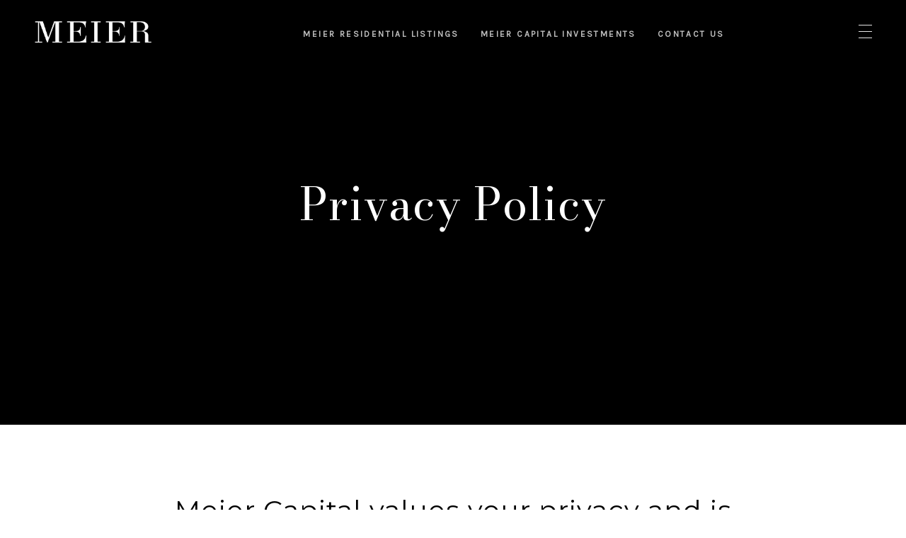

--- FILE ---
content_type: text/html
request_url: https://meierrealestate.com/modals.html
body_size: 11343
content:
    <style>
        #modal-0c053243-a18b-4f7a-886e-a3b19c70eb06 .lp-disclaimer:after{content:"This website is for informational purposes only and is not intended to solicit or offer securities, investments, or services to the public. The information provided here is solely for individuals with whom we have a pre-existing relationship. Nothing on this website constitutes an offer to sell or a solicitation of an offer to buy any securities. Any potential investment opportunities will only be discussed in compliance with applicable securities laws and regulations, and only with qualified individuals who meet specific requirements. Investing in real estate involves risk, and past performance is not indicative of future results. Any information provided is general in nature and does not constitute financial, legal, or tax advice. Please consult with your professional advisors before making any investment decisions.";display:block;margin-top:30px;}#modal-0c053243-a18b-4f7a-886e-a3b19c70eb06.modal.is-background-color-light>button.close{padding:5px;}#modal-0c053243-a18b-4f7a-886e-a3b19c70eb06.modal.is-background-color-light>button.close:before{content:'';width:100%;display:block;padding-bottom:100%;-webkit-clip-path:polygon(8% 0, 50% 42%, 92% 0, 100% 8%, 58% 50%, 100% 92%, 92% 100%, 50% 58%, 8% 100%, 0 92%, 42% 50%, 0 8%);clip-path:polygon(8% 0, 50% 42%, 92% 0, 100% 8%, 58% 50%, 100% 92%, 92% 100%, 50% 58%, 8% 100%, 0 92%, 42% 50%, 0 8%);background-color:#000;-webkit-transition:all .3s ease;transition:all .3s ease;}#modal-0c053243-a18b-4f7a-886e-a3b19c70eb06.modal.is-background-color-light>button.close:hover:before{-webkit-transform:scale(1.2);-moz-transform:scale(1.2);-ms-transform:scale(1.2);transform:scale(1.2);}#modal-0c053243-a18b-4f7a-886e-a3b19c70eb06.modal.is-background-color-light>button.close>img,#modal-0c053243-a18b-4f7a-886e-a3b19c70eb06.modal.is-background-color-light>button.close .lp-close-icon{display:none;}#modal-0c053243-a18b-4f7a-886e-a3b19c70eb06 .elem-row{display:-webkit-box;display:-webkit-flex;display:-ms-flexbox;display:flex;-webkit-box-flex-wrap:wrap;-webkit-flex-wrap:wrap;-ms-flex-wrap:wrap;flex-wrap:wrap;margin-left:-16px;margin-right:-16px;-webkit-box-flex-wrap:nowrap;-webkit-flex-wrap:nowrap;-ms-flex-wrap:nowrap;flex-wrap:nowrap;}@media (max-width: 767px){#modal-0c053243-a18b-4f7a-886e-a3b19c70eb06 .elem-row{-webkit-box-flex-wrap:wrap;-webkit-flex-wrap:wrap;-ms-flex-wrap:wrap;flex-wrap:wrap;}}#modal-0c053243-a18b-4f7a-886e-a3b19c70eb06 .elem-col{min-height:1px;padding-left:16px;padding-right:16px;}@media (max-width: 767px){#modal-0c053243-a18b-4f7a-886e-a3b19c70eb06 .elem-col{-webkit-flex-basis:100%;-ms-flex-preferred-size:100%;flex-basis:100%;max-width:unset;}}#modal-0c053243-a18b-4f7a-886e-a3b19c70eb06 .form-row{display:-webkit-box;display:-webkit-flex;display:-ms-flexbox;display:flex;-webkit-box-flex-wrap:wrap;-webkit-flex-wrap:wrap;-ms-flex-wrap:wrap;flex-wrap:wrap;-webkit-align-items:flex-start;-webkit-box-align:flex-start;-ms-flex-align:flex-start;align-items:flex-start;margin-left:-16px;margin-right:-16px;}#modal-0c053243-a18b-4f7a-886e-a3b19c70eb06 .form-col{padding-left:16px;padding-right:16px;-webkit-flex:1 1 400px;-ms-flex:1 1 400px;flex:1 1 400px;}#modal-0c053243-a18b-4f7a-886e-a3b19c70eb06 .form-col:last-child .custom-form__group{margin-bottom:20px;}@media (min-width: 768px){#modal-0c053243-a18b-4f7a-886e-a3b19c70eb06 .form-col:last-child .custom-form__group{margin-bottom:30px;}}#modal-0c053243-a18b-4f7a-886e-a3b19c70eb06 .lp-label{text-transform:none;}#modal-0c053243-a18b-4f7a-886e-a3b19c70eb06 .lp-label.field-required:after{content:' *';}#modal-0c053243-a18b-4f7a-886e-a3b19c70eb06 .custom-form{padding-top:80px;padding-bottom:80px;}@media (max-width: 767px){#modal-0c053243-a18b-4f7a-886e-a3b19c70eb06 .custom-form{padding-top:50px;padding-bottom:50px;}}#modal-0c053243-a18b-4f7a-886e-a3b19c70eb06 .custom-form__img-col{margin-bottom:30px;}@media (min-width: 768px){#modal-0c053243-a18b-4f7a-886e-a3b19c70eb06 .custom-form__img-col{margin-bottom:0;-webkit-flex:0 0 50%;-ms-flex:0 0 50%;flex:0 0 50%;max-width:50%;}}@media (min-width: 768px){#modal-0c053243-a18b-4f7a-886e-a3b19c70eb06 .custom-form__form-col{-webkit-flex:1 1 auto;-ms-flex:1 1 auto;flex:1 1 auto;}}@media (min-width: 992px){#modal-0c053243-a18b-4f7a-886e-a3b19c70eb06 .custom-form__form-col{-webkit-flex:1 1 auto;-ms-flex:1 1 auto;flex:1 1 auto;}}#modal-0c053243-a18b-4f7a-886e-a3b19c70eb06 .custom-form__header{max-width:600px;margin-left:auto;margin-right:auto;margin-bottom:50px;text-align:center;}@media (max-width: 767px){#modal-0c053243-a18b-4f7a-886e-a3b19c70eb06 .custom-form__header{margin-bottom:30px;}}#modal-0c053243-a18b-4f7a-886e-a3b19c70eb06 .custom-form__heading{margin-bottom:24px;}@media (max-width: 767px){#modal-0c053243-a18b-4f7a-886e-a3b19c70eb06 .custom-form__heading{margin-bottom:13px;}}#modal-0c053243-a18b-4f7a-886e-a3b19c70eb06 .custom-form__description{margin-bottom:0;}#modal-0c053243-a18b-4f7a-886e-a3b19c70eb06 .custom-form__img-block{width:100%;height:430px;background:currentColor center/cover no-repeat;}#modal-0c053243-a18b-4f7a-886e-a3b19c70eb06 .custom-form__img-block img{height:100%;width:100%;object-fit:cover;}#modal-0c053243-a18b-4f7a-886e-a3b19c70eb06 .custom-form__download-form{width:100%;margin-bottom:0;}@media (min-width: 992px){#modal-0c053243-a18b-4f7a-886e-a3b19c70eb06 .custom-form__download-form{height:100%;display:-webkit-box;display:-webkit-flex;display:-ms-flexbox;display:flex;-webkit-flex-direction:column;-ms-flex-direction:column;flex-direction:column;-webkit-box-pack:start;-ms-flex-pack:start;-webkit-justify-content:flex-start;justify-content:flex-start;}}@media (min-width: 768px){#modal-0c053243-a18b-4f7a-886e-a3b19c70eb06 .custom-form__footer{display:-webkit-box;display:-webkit-flex;display:-ms-flexbox;display:flex;-webkit-align-items:center;-webkit-box-align:center;-ms-flex-align:center;align-items:center;}}#modal-0c053243-a18b-4f7a-886e-a3b19c70eb06 .custom-form__container{max-width:1160px;margin-left:auto;margin-right:auto;}#modal-0c053243-a18b-4f7a-886e-a3b19c70eb06 .form-field-descr{opacity:0.5;margin-top:8px;font-size:82%;}#modal-0c053243-a18b-4f7a-886e-a3b19c70eb06 .lp-btn-icons{width:0;-webkit-transition:width .3s ease;transition:width .3s ease;display:inline-block;float:left;line-height:inherit;overflow:visible;position:relative;}#modal-0c053243-a18b-4f7a-886e-a3b19c70eb06 .lp-btn-icons:before{content:'';display:inline-block;width:0px;height:1em;vertical-align:middle;}#modal-0c053243-a18b-4f7a-886e-a3b19c70eb06 .lp-btn-icons .lp-btn-icon-loading{position:absolute;display:block;width:0;height:17px;opacity:0;top:50%;left:0;-webkit-transform:translateY(-50%);-moz-transform:translateY(-50%);-ms-transform:translateY(-50%);transform:translateY(-50%);-webkit-transition:width .3s ease,opacity .3s ease;transition:width .3s ease,opacity .3s ease;overflow:hidden;}#modal-0c053243-a18b-4f7a-886e-a3b19c70eb06 .lp-btn-icons .lp-btn-icon-loading:before{content:none;display:block;background-color:currentColor;width:17px;height:17px;-webkit-clip-path:path('M8.5 0A 8.5 8.5 0 1 1 1.89 3.15L 4.23 5.04A 5.5 5.5 0 1 0 8.5 3Z');clip-path:path('M8.5 0A 8.5 8.5 0 1 1 1.89 3.15L 4.23 5.04A 5.5 5.5 0 1 0 8.5 3Z');-webkit-animation:i-spin 2s linear infinite;animation:i-spin 2s linear infinite;}#modal-0c053243-a18b-4f7a-886e-a3b19c70eb06 .lp-btn-icons .lp-btn-icon-success{position:absolute;display:block;width:0;height:17px;opacity:0;top:50%;left:0;-webkit-transform:translateY(-50%) scale(1.02);-moz-transform:translateY(-50%) scale(1.02);-ms-transform:translateY(-50%) scale(1.02);transform:translateY(-50%) scale(1.02);-webkit-transition:width .3s ease,opacity .3s ease;transition:width .3s ease,opacity .3s ease;background-color:currentColor;-webkit-clip-path:path('M0 8.5 A 8.5 8.5 0 0 1 17 8.5 A 8.5 8.5 0 0 1 0 8.5 H 1.2 A 7.3 7.3 0 1 0 15.8 8.5 A 7.3 7.3 0 1 0 1.2 8.5 H0 m5.201-.344L7.4 10.35l4.436-4.45c.311-.202.58-.191.807.033.227.225.25.488.072.788L7.85 11.59c-.14.141-.291.212-.451.212-.16 0-.31-.061-.45-.183L4.338 8.99c-.192-.311-.172-.58.06-.806.231-.226.5-.235.803-.027');clip-path:path('M0 8.5 A 8.5 8.5 0 0 1 17 8.5 A 8.5 8.5 0 0 1 0 8.5 H 1.2 A 7.3 7.3 0 1 0 15.8 8.5 A 7.3 7.3 0 1 0 1.2 8.5 H0 m5.201-.344L7.4 10.35l4.436-4.45c.311-.202.58-.191.807.033.227.225.25.488.072.788L7.85 11.59c-.14.141-.291.212-.451.212-.16 0-.31-.061-.45-.183L4.338 8.99c-.192-.311-.172-.58.06-.806.231-.226.5-.235.803-.027');}#modal-0c053243-a18b-4f7a-886e-a3b19c70eb06 .loading input,#modal-0c053243-a18b-4f7a-886e-a3b19c70eb06 .success input,#modal-0c053243-a18b-4f7a-886e-a3b19c70eb06 .loading select,#modal-0c053243-a18b-4f7a-886e-a3b19c70eb06 .success select,#modal-0c053243-a18b-4f7a-886e-a3b19c70eb06 .loading button,#modal-0c053243-a18b-4f7a-886e-a3b19c70eb06 .success button{pointer-events:none;}#modal-0c053243-a18b-4f7a-886e-a3b19c70eb06 .loading .lp-btn-icons,#modal-0c053243-a18b-4f7a-886e-a3b19c70eb06 .success .lp-btn-icons{width:27px;}#modal-0c053243-a18b-4f7a-886e-a3b19c70eb06 .loading .lp-btn-icons .lp-btn-icon-loading,#modal-0c053243-a18b-4f7a-886e-a3b19c70eb06 .success .lp-btn-icons .lp-btn-icon-loading{width:17px;}#modal-0c053243-a18b-4f7a-886e-a3b19c70eb06 .loading .lp-btn-icons .lp-btn-icon-success,#modal-0c053243-a18b-4f7a-886e-a3b19c70eb06 .success .lp-btn-icons .lp-btn-icon-success{width:17px;}#modal-0c053243-a18b-4f7a-886e-a3b19c70eb06 .loading .lp-btn-icons .lp-btn-icon-loading{opacity:1;}#modal-0c053243-a18b-4f7a-886e-a3b19c70eb06 .loading .lp-btn-icons .lp-btn-icon-loading:before{content:'';}#modal-0c053243-a18b-4f7a-886e-a3b19c70eb06 .success .lp-btn-icons .lp-btn-icon-success{opacity:1;}#modal-0c053243-a18b-4f7a-886e-a3b19c70eb06 .js-backup-email{display:none;}#modal-0c053243-a18b-4f7a-886e-a3b19c70eb06 .lp-h-pot{height:0;overflow:hidden;visibility:hidden;position:absolute;}#modal-0c053243-a18b-4f7a-886e-a3b19c70eb06 .visually-hidden{position:absolute;overflow:hidden;clip:rect(0 0 0 0);width:1px;height:1px;margin:-1px;padding:0;border:0;}#modal-0c053243-a18b-4f7a-886e-a3b19c70eb06 .uf-cus-sel-content{max-height:210px;overflow-y:auto;}#modal-0c053243-a18b-4f7a-886e-a3b19c70eb06 .lp-input-group .uf-cus-sel-toggle{width:100%;}#modal-0c053243-a18b-4f7a-886e-a3b19c70eb06 .uf-cus-sel{position:relative;width:100%;--optionHoverColor:hsl(var(--bgColor_H), calc(var(--bgColor_S) + 6% * var(--bgColor_darkenDir)), calc(var(--bgColor_L) + 14% * var(--bgColor_darkenDir)));}#modal-0c053243-a18b-4f7a-886e-a3b19c70eb06 .uf-cus-sel-toggle{position:relative;display:block;width:100%;font-family:inherit;text-align:left;text-transform:none;cursor:pointer;white-space:nowrap;overflow:hidden;text-overflow:ellipsis;-webkit-transition:all .25s;transition:all .25s;}#modal-0c053243-a18b-4f7a-886e-a3b19c70eb06 .uf-cus-sel-toggle.is-placeholder{color:#999;}#modal-0c053243-a18b-4f7a-886e-a3b19c70eb06 .uf-cus-sel-toggle:after{box-sizing:border-box;content:"";position:absolute;right:20px;top:50%;margin-top:0;height:10px;width:10px;border-top:2px solid currentColor;border-left:2px solid currentColor;-webkit-transform:rotateZ(-135deg) translateY(10px);-moz-transform:rotateZ(-135deg) translateY(10px);-ms-transform:rotateZ(-135deg) translateY(10px);transform:rotateZ(-135deg) translateY(10px);-webkit-transition:all .2s;transition:all .2s;}@media (min-width: 992px){#modal-0c053243-a18b-4f7a-886e-a3b19c70eb06 .uf-cus-sel-toggle:after{right:25px;}}.uf-cus-sel.open #modal-0c053243-a18b-4f7a-886e-a3b19c70eb06 .uf-cus-sel-toggle:after{-webkit-transform:rotate(45deg);-moz-transform:rotate(45deg);-ms-transform:rotate(45deg);transform:rotate(45deg);}#modal-0c053243-a18b-4f7a-886e-a3b19c70eb06 .uf-cus-sel-menu{display:none;position:absolute;width:calc(100% + var(--uf-border-left, 0px) + var(--uf-border-right, 0px));top:100%;left:calc(0px - var(--uf-border-left, 0px));z-index:1;}@media (max-width: 768px){#modal-0c053243-a18b-4f7a-886e-a3b19c70eb06 .uf-cus-sel-menu{position:relative;top:auto;}}#modal-0c053243-a18b-4f7a-886e-a3b19c70eb06 .uf-cus-sel-content{width:100%;background-color:var(--bgColor, #000);border:1px solid #979797;border-top:none;}#modal-0c053243-a18b-4f7a-886e-a3b19c70eb06 .uf-cus-sel-item{display:block;width:100%;padding:11px 24px;border:solid 1px transparent;background:transparent;border-radius:0;color:inherit;font-family:inherit;font-size:inherit;line-height:24px;text-align:left;text-transform:none;-webkit-transition:all .25s;transition:all .25s;white-space:nowrap;overflow:hidden;text-overflow:ellipsis;cursor:pointer;}#modal-0c053243-a18b-4f7a-886e-a3b19c70eb06 .uf-cus-sel-item:focus,#modal-0c053243-a18b-4f7a-886e-a3b19c70eb06 .uf-cus-sel-item:hover{background-color:var(--optionHoverColor, #262222);}#modal-0c053243-a18b-4f7a-886e-a3b19c70eb06 .uf-cus-sel-item.is-selected{font-weight:700;}#modal-0c053243-a18b-4f7a-886e-a3b19c70eb06 .uf-cus-sel-item.is-disabled,#modal-0c053243-a18b-4f7a-886e-a3b19c70eb06 .uf-cus-sel-item:disabled{display:none;}#modal-0c053243-a18b-4f7a-886e-a3b19c70eb06 .lp-text--subtitle{margin-left:auto;margin-right:auto;}#modal-0c053243-a18b-4f7a-886e-a3b19c70eb06 .lp-input::-webkit-input-placeholder{text-transform:none;}#modal-0c053243-a18b-4f7a-886e-a3b19c70eb06 .lp-input::-moz-placeholder{text-transform:none;}#modal-0c053243-a18b-4f7a-886e-a3b19c70eb06 .lp-input:-ms-input-placeholder{text-transform:none;}#modal-0c053243-a18b-4f7a-886e-a3b19c70eb06 .lp-input::placeholder{text-transform:none;}#modal-c783d74b-fb4c-4c6b-bfaf-2a06a4bb9636 .lp-disclaimer:after{content:"This website is for informational purposes only and is not intended to solicit or offer securities, investments, or services to the public. The information provided here is solely for individuals with whom we have a pre-existing relationship. Nothing on this website constitutes an offer to sell or a solicitation of an offer to buy any securities. Any potential investment opportunities will only be discussed in compliance with applicable securities laws and regulations, and only with qualified individuals who meet specific requirements. Investing in real estate involves risk, and past performance is not indicative of future results. Any information provided is general in nature and does not constitute financial, legal, or tax advice. Please consult with your professional advisors before making any investment decisions.";display:block;margin-top:30px;}#modal-c783d74b-fb4c-4c6b-bfaf-2a06a4bb9636.modal.is-background-color-light>button.close{padding:5px;}#modal-c783d74b-fb4c-4c6b-bfaf-2a06a4bb9636.modal.is-background-color-light>button.close:before{content:'';width:100%;display:block;padding-bottom:100%;-webkit-clip-path:polygon(8% 0, 50% 42%, 92% 0, 100% 8%, 58% 50%, 100% 92%, 92% 100%, 50% 58%, 8% 100%, 0 92%, 42% 50%, 0 8%);clip-path:polygon(8% 0, 50% 42%, 92% 0, 100% 8%, 58% 50%, 100% 92%, 92% 100%, 50% 58%, 8% 100%, 0 92%, 42% 50%, 0 8%);background-color:#000;-webkit-transition:all .3s ease;transition:all .3s ease;}#modal-c783d74b-fb4c-4c6b-bfaf-2a06a4bb9636.modal.is-background-color-light>button.close:hover:before{-webkit-transform:scale(1.2);-moz-transform:scale(1.2);-ms-transform:scale(1.2);transform:scale(1.2);}#modal-c783d74b-fb4c-4c6b-bfaf-2a06a4bb9636.modal.is-background-color-light>button.close>img,#modal-c783d74b-fb4c-4c6b-bfaf-2a06a4bb9636.modal.is-background-color-light>button.close .lp-close-icon{display:none;}#modal-c783d74b-fb4c-4c6b-bfaf-2a06a4bb9636 .elem-row{display:-webkit-box;display:-webkit-flex;display:-ms-flexbox;display:flex;-webkit-box-flex-wrap:wrap;-webkit-flex-wrap:wrap;-ms-flex-wrap:wrap;flex-wrap:wrap;margin-left:-16px;margin-right:-16px;-webkit-box-flex-wrap:nowrap;-webkit-flex-wrap:nowrap;-ms-flex-wrap:nowrap;flex-wrap:nowrap;}@media (max-width: 767px){#modal-c783d74b-fb4c-4c6b-bfaf-2a06a4bb9636 .elem-row{-webkit-box-flex-wrap:wrap;-webkit-flex-wrap:wrap;-ms-flex-wrap:wrap;flex-wrap:wrap;}}#modal-c783d74b-fb4c-4c6b-bfaf-2a06a4bb9636 .elem-col{min-height:1px;padding-left:16px;padding-right:16px;}@media (max-width: 767px){#modal-c783d74b-fb4c-4c6b-bfaf-2a06a4bb9636 .elem-col{-webkit-flex-basis:100%;-ms-flex-preferred-size:100%;flex-basis:100%;max-width:unset;}}#modal-c783d74b-fb4c-4c6b-bfaf-2a06a4bb9636 .form-row{display:-webkit-box;display:-webkit-flex;display:-ms-flexbox;display:flex;-webkit-box-flex-wrap:wrap;-webkit-flex-wrap:wrap;-ms-flex-wrap:wrap;flex-wrap:wrap;-webkit-align-items:flex-start;-webkit-box-align:flex-start;-ms-flex-align:flex-start;align-items:flex-start;margin-left:-16px;margin-right:-16px;}#modal-c783d74b-fb4c-4c6b-bfaf-2a06a4bb9636 .form-col{padding-left:16px;padding-right:16px;-webkit-flex:1 1 400px;-ms-flex:1 1 400px;flex:1 1 400px;}#modal-c783d74b-fb4c-4c6b-bfaf-2a06a4bb9636 .form-col:last-child .custom-form__group{margin-bottom:20px;}@media (min-width: 768px){#modal-c783d74b-fb4c-4c6b-bfaf-2a06a4bb9636 .form-col:last-child .custom-form__group{margin-bottom:30px;}}#modal-c783d74b-fb4c-4c6b-bfaf-2a06a4bb9636 .lp-label{text-transform:none;}#modal-c783d74b-fb4c-4c6b-bfaf-2a06a4bb9636 .lp-label.field-required:after{content:' *';}#modal-c783d74b-fb4c-4c6b-bfaf-2a06a4bb9636 .custom-form{padding-top:80px;padding-bottom:80px;}@media (max-width: 767px){#modal-c783d74b-fb4c-4c6b-bfaf-2a06a4bb9636 .custom-form{padding-top:50px;padding-bottom:50px;}}#modal-c783d74b-fb4c-4c6b-bfaf-2a06a4bb9636 .custom-form__img-col{margin-bottom:30px;}@media (min-width: 768px){#modal-c783d74b-fb4c-4c6b-bfaf-2a06a4bb9636 .custom-form__img-col{margin-bottom:0;-webkit-flex:0 0 50%;-ms-flex:0 0 50%;flex:0 0 50%;max-width:50%;}}@media (min-width: 768px){#modal-c783d74b-fb4c-4c6b-bfaf-2a06a4bb9636 .custom-form__form-col{-webkit-flex:1 1 auto;-ms-flex:1 1 auto;flex:1 1 auto;}}@media (min-width: 992px){#modal-c783d74b-fb4c-4c6b-bfaf-2a06a4bb9636 .custom-form__form-col{-webkit-flex:1 1 auto;-ms-flex:1 1 auto;flex:1 1 auto;}}#modal-c783d74b-fb4c-4c6b-bfaf-2a06a4bb9636 .custom-form__header{max-width:600px;margin-left:auto;margin-right:auto;margin-bottom:50px;text-align:center;}@media (max-width: 767px){#modal-c783d74b-fb4c-4c6b-bfaf-2a06a4bb9636 .custom-form__header{margin-bottom:30px;}}#modal-c783d74b-fb4c-4c6b-bfaf-2a06a4bb9636 .custom-form__heading{margin-bottom:24px;}@media (max-width: 767px){#modal-c783d74b-fb4c-4c6b-bfaf-2a06a4bb9636 .custom-form__heading{margin-bottom:13px;}}#modal-c783d74b-fb4c-4c6b-bfaf-2a06a4bb9636 .custom-form__description{margin-bottom:0;}#modal-c783d74b-fb4c-4c6b-bfaf-2a06a4bb9636 .custom-form__img-block{width:100%;height:430px;background:currentColor center/cover no-repeat;}#modal-c783d74b-fb4c-4c6b-bfaf-2a06a4bb9636 .custom-form__img-block img{height:100%;width:100%;object-fit:cover;}#modal-c783d74b-fb4c-4c6b-bfaf-2a06a4bb9636 .custom-form__download-form{width:100%;margin-bottom:0;}@media (min-width: 992px){#modal-c783d74b-fb4c-4c6b-bfaf-2a06a4bb9636 .custom-form__download-form{height:100%;display:-webkit-box;display:-webkit-flex;display:-ms-flexbox;display:flex;-webkit-flex-direction:column;-ms-flex-direction:column;flex-direction:column;-webkit-box-pack:start;-ms-flex-pack:start;-webkit-justify-content:flex-start;justify-content:flex-start;}}@media (min-width: 768px){#modal-c783d74b-fb4c-4c6b-bfaf-2a06a4bb9636 .custom-form__footer{display:-webkit-box;display:-webkit-flex;display:-ms-flexbox;display:flex;-webkit-align-items:center;-webkit-box-align:center;-ms-flex-align:center;align-items:center;}}#modal-c783d74b-fb4c-4c6b-bfaf-2a06a4bb9636 .custom-form__container{max-width:1160px;margin-left:auto;margin-right:auto;}#modal-c783d74b-fb4c-4c6b-bfaf-2a06a4bb9636 .form-field-descr{opacity:0.5;margin-top:8px;font-size:82%;}#modal-c783d74b-fb4c-4c6b-bfaf-2a06a4bb9636 .lp-btn-icons{width:0;-webkit-transition:width .3s ease;transition:width .3s ease;display:inline-block;float:left;line-height:inherit;overflow:visible;position:relative;}#modal-c783d74b-fb4c-4c6b-bfaf-2a06a4bb9636 .lp-btn-icons:before{content:'';display:inline-block;width:0px;height:1em;vertical-align:middle;}#modal-c783d74b-fb4c-4c6b-bfaf-2a06a4bb9636 .lp-btn-icons .lp-btn-icon-loading{position:absolute;display:block;width:0;height:17px;opacity:0;top:50%;left:0;-webkit-transform:translateY(-50%);-moz-transform:translateY(-50%);-ms-transform:translateY(-50%);transform:translateY(-50%);-webkit-transition:width .3s ease,opacity .3s ease;transition:width .3s ease,opacity .3s ease;overflow:hidden;}#modal-c783d74b-fb4c-4c6b-bfaf-2a06a4bb9636 .lp-btn-icons .lp-btn-icon-loading:before{content:none;display:block;background-color:currentColor;width:17px;height:17px;-webkit-clip-path:path('M8.5 0A 8.5 8.5 0 1 1 1.89 3.15L 4.23 5.04A 5.5 5.5 0 1 0 8.5 3Z');clip-path:path('M8.5 0A 8.5 8.5 0 1 1 1.89 3.15L 4.23 5.04A 5.5 5.5 0 1 0 8.5 3Z');-webkit-animation:i-spin 2s linear infinite;animation:i-spin 2s linear infinite;}#modal-c783d74b-fb4c-4c6b-bfaf-2a06a4bb9636 .lp-btn-icons .lp-btn-icon-success{position:absolute;display:block;width:0;height:17px;opacity:0;top:50%;left:0;-webkit-transform:translateY(-50%) scale(1.02);-moz-transform:translateY(-50%) scale(1.02);-ms-transform:translateY(-50%) scale(1.02);transform:translateY(-50%) scale(1.02);-webkit-transition:width .3s ease,opacity .3s ease;transition:width .3s ease,opacity .3s ease;background-color:currentColor;-webkit-clip-path:path('M0 8.5 A 8.5 8.5 0 0 1 17 8.5 A 8.5 8.5 0 0 1 0 8.5 H 1.2 A 7.3 7.3 0 1 0 15.8 8.5 A 7.3 7.3 0 1 0 1.2 8.5 H0 m5.201-.344L7.4 10.35l4.436-4.45c.311-.202.58-.191.807.033.227.225.25.488.072.788L7.85 11.59c-.14.141-.291.212-.451.212-.16 0-.31-.061-.45-.183L4.338 8.99c-.192-.311-.172-.58.06-.806.231-.226.5-.235.803-.027');clip-path:path('M0 8.5 A 8.5 8.5 0 0 1 17 8.5 A 8.5 8.5 0 0 1 0 8.5 H 1.2 A 7.3 7.3 0 1 0 15.8 8.5 A 7.3 7.3 0 1 0 1.2 8.5 H0 m5.201-.344L7.4 10.35l4.436-4.45c.311-.202.58-.191.807.033.227.225.25.488.072.788L7.85 11.59c-.14.141-.291.212-.451.212-.16 0-.31-.061-.45-.183L4.338 8.99c-.192-.311-.172-.58.06-.806.231-.226.5-.235.803-.027');}#modal-c783d74b-fb4c-4c6b-bfaf-2a06a4bb9636 .loading input,#modal-c783d74b-fb4c-4c6b-bfaf-2a06a4bb9636 .success input,#modal-c783d74b-fb4c-4c6b-bfaf-2a06a4bb9636 .loading select,#modal-c783d74b-fb4c-4c6b-bfaf-2a06a4bb9636 .success select,#modal-c783d74b-fb4c-4c6b-bfaf-2a06a4bb9636 .loading button,#modal-c783d74b-fb4c-4c6b-bfaf-2a06a4bb9636 .success button{pointer-events:none;}#modal-c783d74b-fb4c-4c6b-bfaf-2a06a4bb9636 .loading .lp-btn-icons,#modal-c783d74b-fb4c-4c6b-bfaf-2a06a4bb9636 .success .lp-btn-icons{width:27px;}#modal-c783d74b-fb4c-4c6b-bfaf-2a06a4bb9636 .loading .lp-btn-icons .lp-btn-icon-loading,#modal-c783d74b-fb4c-4c6b-bfaf-2a06a4bb9636 .success .lp-btn-icons .lp-btn-icon-loading{width:17px;}#modal-c783d74b-fb4c-4c6b-bfaf-2a06a4bb9636 .loading .lp-btn-icons .lp-btn-icon-success,#modal-c783d74b-fb4c-4c6b-bfaf-2a06a4bb9636 .success .lp-btn-icons .lp-btn-icon-success{width:17px;}#modal-c783d74b-fb4c-4c6b-bfaf-2a06a4bb9636 .loading .lp-btn-icons .lp-btn-icon-loading{opacity:1;}#modal-c783d74b-fb4c-4c6b-bfaf-2a06a4bb9636 .loading .lp-btn-icons .lp-btn-icon-loading:before{content:'';}#modal-c783d74b-fb4c-4c6b-bfaf-2a06a4bb9636 .success .lp-btn-icons .lp-btn-icon-success{opacity:1;}#modal-c783d74b-fb4c-4c6b-bfaf-2a06a4bb9636 .js-backup-email{display:none;}#modal-c783d74b-fb4c-4c6b-bfaf-2a06a4bb9636 .lp-h-pot{height:0;overflow:hidden;visibility:hidden;position:absolute;}#modal-c783d74b-fb4c-4c6b-bfaf-2a06a4bb9636 .visually-hidden{position:absolute;overflow:hidden;clip:rect(0 0 0 0);width:1px;height:1px;margin:-1px;padding:0;border:0;}#modal-c783d74b-fb4c-4c6b-bfaf-2a06a4bb9636 .uf-cus-sel-content{max-height:210px;overflow-y:auto;}#modal-c783d74b-fb4c-4c6b-bfaf-2a06a4bb9636 .lp-input-group .uf-cus-sel-toggle{width:100%;}#modal-c783d74b-fb4c-4c6b-bfaf-2a06a4bb9636 .uf-cus-sel{position:relative;width:100%;--optionHoverColor:hsl(var(--bgColor_H), calc(var(--bgColor_S) + 6% * var(--bgColor_darkenDir)), calc(var(--bgColor_L) + 14% * var(--bgColor_darkenDir)));}#modal-c783d74b-fb4c-4c6b-bfaf-2a06a4bb9636 .uf-cus-sel-toggle{position:relative;display:block;width:100%;font-family:inherit;text-align:left;text-transform:none;cursor:pointer;white-space:nowrap;overflow:hidden;text-overflow:ellipsis;-webkit-transition:all .25s;transition:all .25s;}#modal-c783d74b-fb4c-4c6b-bfaf-2a06a4bb9636 .uf-cus-sel-toggle.is-placeholder{color:#999;}#modal-c783d74b-fb4c-4c6b-bfaf-2a06a4bb9636 .uf-cus-sel-toggle:after{box-sizing:border-box;content:"";position:absolute;right:20px;top:50%;margin-top:0;height:10px;width:10px;border-top:2px solid currentColor;border-left:2px solid currentColor;-webkit-transform:rotateZ(-135deg) translateY(10px);-moz-transform:rotateZ(-135deg) translateY(10px);-ms-transform:rotateZ(-135deg) translateY(10px);transform:rotateZ(-135deg) translateY(10px);-webkit-transition:all .2s;transition:all .2s;}@media (min-width: 992px){#modal-c783d74b-fb4c-4c6b-bfaf-2a06a4bb9636 .uf-cus-sel-toggle:after{right:25px;}}.uf-cus-sel.open #modal-c783d74b-fb4c-4c6b-bfaf-2a06a4bb9636 .uf-cus-sel-toggle:after{-webkit-transform:rotate(45deg);-moz-transform:rotate(45deg);-ms-transform:rotate(45deg);transform:rotate(45deg);}#modal-c783d74b-fb4c-4c6b-bfaf-2a06a4bb9636 .uf-cus-sel-menu{display:none;position:absolute;width:calc(100% + var(--uf-border-left, 0px) + var(--uf-border-right, 0px));top:100%;left:calc(0px - var(--uf-border-left, 0px));z-index:1;}@media (max-width: 768px){#modal-c783d74b-fb4c-4c6b-bfaf-2a06a4bb9636 .uf-cus-sel-menu{position:relative;top:auto;}}#modal-c783d74b-fb4c-4c6b-bfaf-2a06a4bb9636 .uf-cus-sel-content{width:100%;background-color:var(--bgColor, #000);border:1px solid #979797;border-top:none;}#modal-c783d74b-fb4c-4c6b-bfaf-2a06a4bb9636 .uf-cus-sel-item{display:block;width:100%;padding:11px 24px;border:solid 1px transparent;background:transparent;border-radius:0;color:inherit;font-family:inherit;font-size:inherit;line-height:24px;text-align:left;text-transform:none;-webkit-transition:all .25s;transition:all .25s;white-space:nowrap;overflow:hidden;text-overflow:ellipsis;cursor:pointer;}#modal-c783d74b-fb4c-4c6b-bfaf-2a06a4bb9636 .uf-cus-sel-item:focus,#modal-c783d74b-fb4c-4c6b-bfaf-2a06a4bb9636 .uf-cus-sel-item:hover{background-color:var(--optionHoverColor, #262222);}#modal-c783d74b-fb4c-4c6b-bfaf-2a06a4bb9636 .uf-cus-sel-item.is-selected{font-weight:700;}#modal-c783d74b-fb4c-4c6b-bfaf-2a06a4bb9636 .uf-cus-sel-item.is-disabled,#modal-c783d74b-fb4c-4c6b-bfaf-2a06a4bb9636 .uf-cus-sel-item:disabled{display:none;}#modal-c783d74b-fb4c-4c6b-bfaf-2a06a4bb9636 .lp-text--subtitle{margin-left:auto;margin-right:auto;}#modal-c783d74b-fb4c-4c6b-bfaf-2a06a4bb9636 .lp-input::-webkit-input-placeholder{text-transform:none;}#modal-c783d74b-fb4c-4c6b-bfaf-2a06a4bb9636 .lp-input::-moz-placeholder{text-transform:none;}#modal-c783d74b-fb4c-4c6b-bfaf-2a06a4bb9636 .lp-input:-ms-input-placeholder{text-transform:none;}#modal-c783d74b-fb4c-4c6b-bfaf-2a06a4bb9636 .lp-input::placeholder{text-transform:none;}
    </style>
    <script type="text/javascript">
        window.luxuryPresence._modalIncludes = {"modals":[{"modalId":"0c053243-a18b-4f7a-886e-a3b19c70eb06","websiteId":"f6e87377-2134-426c-adfe-4a94ca55852b","templateId":null,"elementId":"ee03b9c1-ce78-4c15-86a1-10124375dc59","name":"Sell to Us - Contact Form","displayOrder":0,"formValues":{"title":"Sell Your Commercial Property Directly to MEIER Capital","fields":[{"id":"rXVcrTd0D","type":"Name","label":"Full Name","required":true,"description":""},{"id":"JvnuyfO70","type":"Phone","label":"Phone Number","required":true,"description":""},{"id":"Z_Okdi94T","type":"Email","label":"Email Address","required":true,"description":""},{"id":"NMZPPupCU","type":"Select","label":"Are You a Broker?","options":["Yes","No"],"required":true},{"id":"VFovm0g2o","type":"Custom Text","label":"Property Location","required":true,"description":"Street Address, City, State"},{"id":"4UD4bt9zz","type":"Custom Text Area","label":"Tell Us About Your Property","required":true,"description":"Provide details on the property size, type (multifamily, office, retail, etc.), number of units, condition, and any additional information you think is relevant."},{"id":"dfGr2cFwY","type":"Custom Text","label":"Are there any specific terms you are looking for?","required":false,"description":"Let us know if there are specific terms or considerations that are important to you."}],"description":"<p>We are direct buyers of commercial properties, not brokers. If you have a commercial property you&rsquo;re considering selling, we&rsquo;d love to hear from you. With 20 years of experience in real estate acquisitions and capital ready to be deployed, we can offer you a seamless, straightforward transaction.</p>\n<p>Please fill out the form below, and we&rsquo;ll be in touch:</p>","imageUpload":{"id":"7388af10-79c1-4a3d-a205-2763369a82f7","alt":null,"bytes":null,"width":5472,"format":null,"height":3648,"shared":true,"curated":false,"duration":null,"largeUrl":"https://images.unsplash.com/photo-1560448204-e02f11c3d0e2?ixlib=rb-1.2.1&q=85&fm=jpg&crop=entropy&cs=srgb&ixid=eyJhcHBfaWQiOjQxNDUyfQ&w=1920","smallUrl":"https://images.unsplash.com/photo-1560448204-e02f11c3d0e2?ixlib=rb-1.2.1&q=80&fm=jpg&crop=entropy&cs=tinysrgb&w=960&fit=max&ixid=eyJhcHBfaWQiOjQxNDUyfQ","authorUrl":"https://unsplash.com/@fromitaly?utm_source=luxury_presence&utm_medium=referral","createdAt":"2020-10-09T14:34:46.342Z","mediumUrl":"https://images.unsplash.com/photo-1560448204-e02f11c3d0e2?ixlib=rb-1.2.1&q=80&fm=jpg&crop=entropy&cs=tinysrgb&w=1280&fit=max&ixid=eyJhcHBfaWQiOjQxNDUyfQ","sourceUrl":"https://unsplash.com/?utm_source=luxury_presence&utm_medium=referral","updatedAt":"2020-10-09T14:34:46.342Z","xLargeUrl":"https://images.unsplash.com/photo-1560448204-e02f11c3d0e2?ixlib=rb-1.2.1&q=85&fm=jpg&crop=entropy&cs=srgb&ixid=eyJhcHBfaWQiOjQxNDUyfQ&w=1920","__typename":"Media","altTagText":null,"authorName":"Francesca Tosolini","sourceName":"Unsplash","xxLargeUrl":"https://images.unsplash.com/photo-1560448204-e02f11c3d0e2?ixlib=rb-1.2.1&q=85&fm=jpg&crop=entropy&cs=srgb&ixid=eyJhcHBfaWQiOjQxNDUyfQ&w=1920","description":null,"displayName":null,"originalUrl":null,"resourceType":"image","thumbnailUrl":"https://images.unsplash.com/photo-1560448204-e02f11c3d0e2?ixlib=rb-1.2.1&q=80&fm=jpg&crop=entropy&cs=tinysrgb&w=200&fit=max&ixid=eyJhcHBfaWQiOjQxNDUyfQ","originalFileName":null,"cloudinaryPublicId":null},"redirectUrl":"","redirectNewTab":false,"submitBtnStyle":"button-style-1","TCRBusinessName":""},"customHtmlMarkdown":null,"customCss":".lp-disclaimer:after {\n    content: \"This website is for informational purposes only and is not intended to solicit or offer securities, investments, or services to the public. The information provided here is solely for individuals with whom we have a pre-existing relationship. Nothing on this website constitutes an offer to sell or a solicitation of an offer to buy any securities. Any potential investment opportunities will only be discussed in compliance with applicable securities laws and regulations, and only with qualified individuals who meet specific requirements. Investing in real estate involves risk, and past performance is not indicative of future results. Any information provided is general in nature and does not constitute financial, legal, or tax advice. Please consult with your professional advisors before making any investment decisions.\";\n    display: block;\n    margin-top: 30px;\n}","sourceResource":null,"sourceVariables":{},"pageSpecific":false,"trigger":null,"backgroundColor":"rgba(0,0,0,.92)","colorSettings":{"modalTextColor":"rgba(255, 255, 255, 1)"},"timerDelay":0,"lastUpdatingUserId":"b8532f75-946d-4a25-84a3-30f23822d468","lastUpdateHash":"19636413-6631-56aa-ab71-3789bd70b282","createdAt":"2024-10-08T21:53:37.077Z","updatedAt":"2024-11-15T01:09:23.346Z","mediaMap":{},"created_at":"2024-10-08T21:53:37.077Z","updated_at":"2024-11-15T01:09:23.346Z","deleted_at":null,"pages":[]},{"modalId":"c783d74b-fb4c-4c6b-bfaf-2a06a4bb9636","websiteId":"f6e87377-2134-426c-adfe-4a94ca55852b","templateId":null,"elementId":"ee03b9c1-ce78-4c15-86a1-10124375dc59","name":"Partner With Us - Custom Form","displayOrder":1,"formValues":{"title":"Partner with MEIER Capital on Future Real Estate Deals","fields":[{"type":"Name","label":"Full Name","required":true},{"id":"pwEdRmx1C","type":"Phone","label":"Phone Number","required":true},{"id":"aF964GCRx","type":"Email","label":"Email Address","required":true},{"id":"DvJA0NFxc","type":"Interest","label":"Are You a Broker?","options":["Yes","No"],"required":true},{"id":"jROjAqLIR","type":"Custom Text","label":"What Type of Real Estate Investments Are You Interested In?","required":true,"description":"Multifamily, commercial, residential, development, etc."},{"id":"N84DykHoJ","type":"Custom Text","label":"Investment Objectives","required":true,"description":"Cash flow, long-term appreciation, value-add opportunities, etc."},{"id":"9B4kehwFI","type":"Custom Text","label":"Tell Us About Your Experience","required":true,"description":"Share any relevant experience or prior real estate investments."},{"id":"pP4Tb57iw","type":"Custom Text","label":"Are You Actively Looking to Purchase Real Estate Now or in the Future?","required":true,"description":"Now, Future, or Open to Both"}],"description":"<p>If you&rsquo;re interested in partnering with us on future opportunities, please fill out the form below. We&rsquo;re looking to connect with like-minded individuals for potential joint ventures. Tell us more about your interests and background, and we&rsquo;ll reach out if the right opportunity aligns.</p>\n<p>&nbsp;</p>\n<p>Please complete the form below:</p>","imageUpload":null,"redirectUrl":"","redirectNewTab":false,"submitBtnStyle":"button-style-1","TCRBusinessName":""},"customHtmlMarkdown":null,"customCss":".lp-disclaimer:after {\n    content: \"This website is for informational purposes only and is not intended to solicit or offer securities, investments, or services to the public. The information provided here is solely for individuals with whom we have a pre-existing relationship. Nothing on this website constitutes an offer to sell or a solicitation of an offer to buy any securities. Any potential investment opportunities will only be discussed in compliance with applicable securities laws and regulations, and only with qualified individuals who meet specific requirements. Investing in real estate involves risk, and past performance is not indicative of future results. Any information provided is general in nature and does not constitute financial, legal, or tax advice. Please consult with your professional advisors before making any investment decisions.\";\n    display: block;\n    margin-top: 30px;\n}","sourceResource":null,"sourceVariables":{},"pageSpecific":false,"trigger":null,"backgroundColor":"rgba(0,0,0,.92)","colorSettings":{"modalTextColor":"rgba(255, 255, 255, 1)"},"timerDelay":0,"lastUpdatingUserId":"b8532f75-946d-4a25-84a3-30f23822d468","lastUpdateHash":"7f7ee6dc-b332-5161-bbca-e77316ae42a2","createdAt":"2024-10-08T22:44:29.687Z","updatedAt":"2024-11-15T01:10:23.226Z","mediaMap":{},"created_at":"2024-10-08T22:44:29.687Z","updated_at":"2024-11-15T01:10:23.226Z","deleted_at":null,"pages":[]}]};

        const {loadJs, loadCss, jsLibsMap} = window.luxuryPresence.libs;

        const enabledLibsMap = {
            enableParollerJs: 'paroller',
            enableIonRangeSlider: 'ionRangeSlider',
            enableSplide: 'splide',
            enableWowJs: 'wow',
            enableJquery: 'jquery',
            enableSlickJs: 'slick',
        };
        const requiredLibs = [];
                requiredLibs.push(enabledLibsMap['enableWowJs']);
                requiredLibs.push(enabledLibsMap['enableSlickJs']);
                requiredLibs.push(enabledLibsMap['enableParollerJs']);
                requiredLibs.push(enabledLibsMap['enableIonRangeSlider']);
                requiredLibs.push(enabledLibsMap['enableJquery']);
                requiredLibs.push(enabledLibsMap['enableSplide']);

        const loadScriptAsync = (url) => {
            return new Promise((resolve, reject) => {
                loadJs(url, resolve);
            });
        };

        const loadDependencies = async (libs) => {
            for (const lib of libs) {
                const libConfig = jsLibsMap[lib];
                if (libConfig && !libConfig.isLoaded) {

                    if (libConfig.requires) {
                        await loadDependencies(libConfig.requires);
                    }

                    await loadScriptAsync(libConfig.jsSrc);
                    if (libConfig.cssSrc) {
                        loadCss(libConfig.cssSrc);
                    }

                    libConfig.isLoaded = true;
                }
            }
        };


        const initializeModalScripts = () => {
                try {
(function init(sectionDomId) {
  const $section = $('#' + sectionDomId);
  const $form = $section.find('.custom-form__download-form');
  const redirectLink = $section.find('.js-redirect-link');
  function redirectPage(link) {
    if (link.length) {
      const rawHref = link.attr('href');
      link.attr('href', setHttp(rawHref));
      link[0].click();
    }
  }
  function setHttp(link) {
    if (link.search(/^http[s]?\:\/\/|\//) == -1) {
      link = 'https://' + link;
    }
    return link;
  }
  $form.on('reset', function () {
    redirectPage(redirectLink);
  });
  var backupEmailField = $section.find('.js-backup-email');
  if (backupEmailField) {
    var dynEmailField = $section.find('input.js-form-element[name="email"]:not(.js-backup-field)');
    if (dynEmailField.length === 0) {
      backupEmailField.removeClass('js-backup-email');
    } else {
      backupEmailField.remove();
    }
  }
  var $allElements = $section.find('.js-form-element');
  const putAllInMessage = false;
  var hasCustomFields = false;
  const standardFields = {
    'name': true,
    'email': true,
    'phone': true,
    'message': true,
    'interest': true
  };
  const busyFormNames = {
    'address': true,
    'city': true,
    'state': true,
    'postalCode': true,
    'mlsId': true,
    'sourceUrl': true
  };
  $allElements.each(function () {
    var $el = $(this);
    var name = this.hasAttribute('data-name') ? $el.attr('data-name') : $el.attr('name');
    if (!name) {
      return;
    }
    if (!standardFields[name]) {
      hasCustomFields = true;
    }
    let newName = /[^a-z\d-_]/.test(name) ? name.trim().toLowerCase().replace(/[^a-z\d-_]/g, '-') : name;
    if (!/^[a-z]/.test(newName)) {
      newName = 'fld-' + newName;
    }
    if (busyFormNames[newName]) {
      let idx = 1;
      while (busyFormNames[`${newName}-${idx}`] && idx < 100) {
        idx++;
      }
      newName = `${newName}-${idx}`;
    }
    busyFormNames[newName] = $el;
    if (name !== newName) {
      $el.attr('name', newName);
    }
  });
  let $customFields = [];
  if (putAllInMessage && hasCustomFields) {
    $allElements.each(function () {
      var name = this.getAttribute('name');
      if (name && (!standardFields[name] || name === 'message' && !$(this).hasClass('js-composed-message'))) {
        this.setAttribute('data-name', name);
        this.removeAttribute('name');
      }
      if (this.hasAttribute('data-name')) {
        $customFields.push($(this));
      }
    });
    if (!$form[0].elements['message']) {
      $('<input type="hidden" name="message" class="js-composed-message" value="">').appendTo($form);
    }
  }
  $selects = $section.find('select.js-select');
  let selectsInitialized = false;
  function initializeSelects() {
    if (selectsInitialized) {
      return;
    }
    selectsInitialized = true;
    $selects.each(function () {
      if (this.id) {
        $label = $section.find('[for="' + this.id + '"]');
        if ($label.length) {
          var rect = $label[0].getBoundingClientRect();
          if (rect && rect.width < 30) {
            var firstOption = $(this).find('option').first();
            firstOption.attr('label', firstOption.data('label'));
          }
        }
        $gr = $(this).closest('.lp-input-group');
        var b = $gr.css('border-left-width');
        if (b && b !== '0px') {
          $gr[0].style.setProperty('--uf-border-left', b);
        }
        b = $gr.css('border-right-width');
        if (b && b !== '0px') {
          $gr[0].style.setProperty('--uf-border-right', b);
        }
      }
    });
    var csPrefix = 'uf-cus-sel';
    function convertSelectToDropdown(selectItem) {
      const $selectItem = $(selectItem);
      const selectId = $selectItem.attr('id');
      const id = $selectItem.attr('id') + '-custom-select';
      let $dropdown = $selectItem.next();
      let initialized = true;
      if ($dropdown.attr('id') !== id) {
        $selectItem.addClass("sr-only");
        initialized = false;
        let customDropdown = `
        <div class="${csPrefix}" role="presentation">
        <button class="${csPrefix}-toggle" type="button" aria-haspopup="true" aria-expanded="false"></button>
        <div class="${csPrefix}-menu">
        <div class="${csPrefix}-content">
        </div>
        </div>
        </div>`;
        $(customDropdown).insertAfter(selectItem);
        $dropdown = $selectItem.next();
        $dropdown.attr('id', id);
      }
      let $dropdownToggle = $dropdown.find('.' + csPrefix + '-toggle');
      let $dropdownMenu = $dropdown.find('.' + csPrefix + '-menu');
      let $dropdownContent = $dropdown.find('.' + csPrefix + '-content');
      if (!initialized) {
        $dropdownToggle.addClass($selectItem.attr("class")).removeClass(['dropdown-select', 'js-select', 'js-form-element', 'sr-only']);
        $dropdownToggle.attr("id", id + '-toggle');
        $dropdownMenu.attr("aria-labelledby", $dropdownToggle.attr("id"));
        appendOptionButtons(selectItem, $dropdownContent);
      }
      $selectItem.on("focus", function () {
        showSelectMenu($dropdownMenu[0]);
        $dropdownToggle.focus();
      });
      function setInitialValue() {
        $dropdownMenu.find('.' + csPrefix + '-item').removeClass('is-selected');
        var $selectedOption = $selectItem.find(':selected').first();
        if (!$selectedOption.length) {
          $selectedOption = $selectItem.children().first();
        }
        var defaultText = '&nbsp;';
        var isPlaceholder = true;
        if ($selectedOption.length) {
          defaultText = ($selectedOption[0].hasAttribute('label') ? $selectedOption.attr('label') : $selectedOption.text()) || '&nbsp;';
          isPlaceholder = !!$selectedOption.prop("disabled");
        }
        $dropdownToggle.html(defaultText);
        if (isPlaceholder) {
          $dropdownToggle.addClass('is-placeholder');
        }
      }
      setInitialValue();
      $dropdown.on("click", '.' + csPrefix + '-item', function (e) {
        const $button = $(this);
        if ($button.hasClass("is-disabled")) return;
        let elementNumber = $button.index();
        let $linkedOption = $selectItem.find("option").eq(elementNumber);
        if (!$linkedOption.prop("selected")) {
          $linkedOption.prop("selected", true);
          $selectItem.change();
          $button.addClass("is-selected").siblings('.' + csPrefix + '-item').removeClass("is-selected");
          $dropdownToggle.removeClass("is-placeholder").html($button.html());
          closeSelectMenu($button.closest('.' + csPrefix + '-menu'));
        }
      });
      $(selectItem.form).on('reset', function () {
        setTimeout(function () {
          setInitialValue();
        });
      });
      function convertOptionToButton(option) {
        const $option = $(option);
        var optionText = $option.text();
        var optionValue = $option.attr("value");
        var optionIsDisabled = $option.prop("disabled");
        var outputButton = `<button value="${optionValue}" class="${csPrefix}-item" type="button" ${optionIsDisabled ? "disabled" : ""}>${optionText}</button>`;
        return outputButton;
      }
      function appendOptionButtons(selectItem, appendTarget) {
        const $appendTarget = $(appendTarget);
        $(selectItem).find("option").each(function () {
          let currentButton = convertOptionToButton(this);
          $appendTarget.append(currentButton);
        });
      }
      function showSelectMenu(selectMenu) {
        var $customSelect = $(selectMenu).closest('.' + csPrefix);
        $customSelect.addClass("open");
        $(selectMenu).slideDown();
      }
      function closeSelectMenu(selectMenu) {
        var $customSelect = $(selectMenu).closest('.' + csPrefix);
        $customSelect.removeClass("open");
        $(selectMenu).slideUp();
      }
      $dropdown.on("click", '.' + csPrefix + '-toggle', function (e) {
        var $customSelect = $(this).closest('.' + csPrefix);
        var selectMenu = $customSelect.find('.' + csPrefix + '-menu')[0];
        if ($customSelect.hasClass("open")) {
          closeSelectMenu(selectMenu);
        } else {
          showSelectMenu(selectMenu);
        }
      });
      $(document.body).on("click", function (e) {
        var $closestCustomSelect = $(e.target).closest('.lp-input-group').find('.' + csPrefix);
        $section.find('.' + csPrefix + '.open').not($closestCustomSelect).each(function () {
          closeSelectMenu($(this).find('.' + csPrefix + '-menu')[0]);
        });
      });
    }
    $selects.each(function () {
      convertSelectToDropdown(this);
    });
    if (putAllInMessage && hasCustomFields) {
      $allElements.on('change', function () {
        if (!this.hasAttribute('data-name')) {
          return;
        }
        var message = '';
        var customMessages = [];
        $customFields.forEach(function ($el) {
          var value = $el.val();
          if (!value) {
            return;
          }
          if ($el.attr('data-name') === 'message') {
            message = value;
            return;
          }
          var label = $section.find(`label[for='${$el[0].id}']`).text();
          customMessages.push(label + ': ' + ($el[0].tagName === 'TEXTAREA' ? '\n' : '') + value);
        });
        if (customMessages.length) {
          if (message) {
            customMessages.push('Message: \n' + message);
          }
          $form[0].elements['message'].value = customMessages.join('\n');
        } else {
          $form[0].elements['message'].value = message;
        }
      });
    }
  }
  function initModalColors() {
    try {
      if (!$section.css('--bgColor')) {
        var colorStr = $section.css('background-color');
        var bgColor = makeColor(colorStr);
        var isDark = (bgColor.rgba.r * 299 + bgColor.rgba.g * 587 + bgColor.rgba.b * 114) / 1000 < 128;
        $section[0].style.setProperty('--bgColor', colorStr);
        $section[0].style.setProperty('--bgColor_H', bgColor.hsla.h + 'deg');
        $section[0].style.setProperty('--bgColor_S', bgColor.hsla.s + '%');
        $section[0].style.setProperty('--bgColor_L', bgColor.hsla.l + '%');
        $section[0].style.setProperty('--bgColor_A', bgColor.hsla.a);
        $section[0].style.setProperty('--bgColor_darkenDir', isDark ? 1 : -1);
        $section.addClass('is-background-color-' + (isDark ? 'dark' : 'light'));
      }
    } catch (e) {}
  }
  function makeColor(str) {
    var color = {
      rgba: {
        r: 0,
        g: 0,
        b: 0,
        a: 0
      }
    };
    if (str && str.match) {
      var m = str.match(/rgba?\s*\((\d+)\s*,\s*(\d+)\s*,\s*(\d+)(?:\s*,\s*([\.0-9]+))?\)/);
      if (m) {
        color.rgba.r = parseInt(m[1]);
        color.rgba.g = parseInt(m[2]);
        color.rgba.b = parseInt(m[3]);
        color.rgba.a = parseFloat(m[4]);
        if (isNaN(color.rgba.a)) {
          color.rgba.a = 1;
        }
      }
    }
    color.hsla = makeHSLA(color.rgba);
    return color;
  }
  function makeHSLA(rgba) {
    var r = rgba.r / 255,
      g = rgba.g / 255,
      b = rgba.b / 255,
      a = rgba.a;
    var min = Math.min(r, g, b),
      max = Math.max(r, g, b),
      l = (max + min) / 2,
      d = max - min,
      h,
      s;
    switch (max) {
      case min:
        h = 0;
        break;
      case r:
        h = 60 * (g - b) / d;
        break;
      case g:
        h = 60 * (b - r) / d + 120;
        break;
      case b:
        h = 60 * (r - g) / d + 240;
        break;
    }
    if (max == min) {
      s = 0;
    } else if (l < .5) {
      s = d / (2 * l);
    } else {
      s = d / (2 - 2 * l);
    }
    s *= 100;
    l *= 100;
    return {
      h: h,
      s: s,
      l: l,
      a: a
    };
  }
  if ($section.is('.modal')) {
    initModalColors();
    $section.on('lpui-show', function () {
      window.lpUI.requestScrollLock(sectionDomId);
    });
    $section.on('lpui-hide', function () {
      window.lpUI.releaseScrollLock(sectionDomId);
    });
  }
  initializeSelects();
})('modal-0c053243-a18b-4f7a-886e-a3b19c70eb06', 'undefined');
} catch(e) {
console.log(e);
}
                try {
(function init(sectionDomId) {
  const $section = $('#' + sectionDomId);
  const $form = $section.find('.custom-form__download-form');
  const redirectLink = $section.find('.js-redirect-link');
  function redirectPage(link) {
    if (link.length) {
      const rawHref = link.attr('href');
      link.attr('href', setHttp(rawHref));
      link[0].click();
    }
  }
  function setHttp(link) {
    if (link.search(/^http[s]?\:\/\/|\//) == -1) {
      link = 'https://' + link;
    }
    return link;
  }
  $form.on('reset', function () {
    redirectPage(redirectLink);
  });
  var backupEmailField = $section.find('.js-backup-email');
  if (backupEmailField) {
    var dynEmailField = $section.find('input.js-form-element[name="email"]:not(.js-backup-field)');
    if (dynEmailField.length === 0) {
      backupEmailField.removeClass('js-backup-email');
    } else {
      backupEmailField.remove();
    }
  }
  var $allElements = $section.find('.js-form-element');
  const putAllInMessage = false;
  var hasCustomFields = false;
  const standardFields = {
    'name': true,
    'email': true,
    'phone': true,
    'message': true,
    'interest': true
  };
  const busyFormNames = {
    'address': true,
    'city': true,
    'state': true,
    'postalCode': true,
    'mlsId': true,
    'sourceUrl': true
  };
  $allElements.each(function () {
    var $el = $(this);
    var name = this.hasAttribute('data-name') ? $el.attr('data-name') : $el.attr('name');
    if (!name) {
      return;
    }
    if (!standardFields[name]) {
      hasCustomFields = true;
    }
    let newName = /[^a-z\d-_]/.test(name) ? name.trim().toLowerCase().replace(/[^a-z\d-_]/g, '-') : name;
    if (!/^[a-z]/.test(newName)) {
      newName = 'fld-' + newName;
    }
    if (busyFormNames[newName]) {
      let idx = 1;
      while (busyFormNames[`${newName}-${idx}`] && idx < 100) {
        idx++;
      }
      newName = `${newName}-${idx}`;
    }
    busyFormNames[newName] = $el;
    if (name !== newName) {
      $el.attr('name', newName);
    }
  });
  let $customFields = [];
  if (putAllInMessage && hasCustomFields) {
    $allElements.each(function () {
      var name = this.getAttribute('name');
      if (name && (!standardFields[name] || name === 'message' && !$(this).hasClass('js-composed-message'))) {
        this.setAttribute('data-name', name);
        this.removeAttribute('name');
      }
      if (this.hasAttribute('data-name')) {
        $customFields.push($(this));
      }
    });
    if (!$form[0].elements['message']) {
      $('<input type="hidden" name="message" class="js-composed-message" value="">').appendTo($form);
    }
  }
  $selects = $section.find('select.js-select');
  let selectsInitialized = false;
  function initializeSelects() {
    if (selectsInitialized) {
      return;
    }
    selectsInitialized = true;
    $selects.each(function () {
      if (this.id) {
        $label = $section.find('[for="' + this.id + '"]');
        if ($label.length) {
          var rect = $label[0].getBoundingClientRect();
          if (rect && rect.width < 30) {
            var firstOption = $(this).find('option').first();
            firstOption.attr('label', firstOption.data('label'));
          }
        }
        $gr = $(this).closest('.lp-input-group');
        var b = $gr.css('border-left-width');
        if (b && b !== '0px') {
          $gr[0].style.setProperty('--uf-border-left', b);
        }
        b = $gr.css('border-right-width');
        if (b && b !== '0px') {
          $gr[0].style.setProperty('--uf-border-right', b);
        }
      }
    });
    var csPrefix = 'uf-cus-sel';
    function convertSelectToDropdown(selectItem) {
      const $selectItem = $(selectItem);
      const selectId = $selectItem.attr('id');
      const id = $selectItem.attr('id') + '-custom-select';
      let $dropdown = $selectItem.next();
      let initialized = true;
      if ($dropdown.attr('id') !== id) {
        $selectItem.addClass("sr-only");
        initialized = false;
        let customDropdown = `
        <div class="${csPrefix}" role="presentation">
        <button class="${csPrefix}-toggle" type="button" aria-haspopup="true" aria-expanded="false"></button>
        <div class="${csPrefix}-menu">
        <div class="${csPrefix}-content">
        </div>
        </div>
        </div>`;
        $(customDropdown).insertAfter(selectItem);
        $dropdown = $selectItem.next();
        $dropdown.attr('id', id);
      }
      let $dropdownToggle = $dropdown.find('.' + csPrefix + '-toggle');
      let $dropdownMenu = $dropdown.find('.' + csPrefix + '-menu');
      let $dropdownContent = $dropdown.find('.' + csPrefix + '-content');
      if (!initialized) {
        $dropdownToggle.addClass($selectItem.attr("class")).removeClass(['dropdown-select', 'js-select', 'js-form-element', 'sr-only']);
        $dropdownToggle.attr("id", id + '-toggle');
        $dropdownMenu.attr("aria-labelledby", $dropdownToggle.attr("id"));
        appendOptionButtons(selectItem, $dropdownContent);
      }
      $selectItem.on("focus", function () {
        showSelectMenu($dropdownMenu[0]);
        $dropdownToggle.focus();
      });
      function setInitialValue() {
        $dropdownMenu.find('.' + csPrefix + '-item').removeClass('is-selected');
        var $selectedOption = $selectItem.find(':selected').first();
        if (!$selectedOption.length) {
          $selectedOption = $selectItem.children().first();
        }
        var defaultText = '&nbsp;';
        var isPlaceholder = true;
        if ($selectedOption.length) {
          defaultText = ($selectedOption[0].hasAttribute('label') ? $selectedOption.attr('label') : $selectedOption.text()) || '&nbsp;';
          isPlaceholder = !!$selectedOption.prop("disabled");
        }
        $dropdownToggle.html(defaultText);
        if (isPlaceholder) {
          $dropdownToggle.addClass('is-placeholder');
        }
      }
      setInitialValue();
      $dropdown.on("click", '.' + csPrefix + '-item', function (e) {
        const $button = $(this);
        if ($button.hasClass("is-disabled")) return;
        let elementNumber = $button.index();
        let $linkedOption = $selectItem.find("option").eq(elementNumber);
        if (!$linkedOption.prop("selected")) {
          $linkedOption.prop("selected", true);
          $selectItem.change();
          $button.addClass("is-selected").siblings('.' + csPrefix + '-item').removeClass("is-selected");
          $dropdownToggle.removeClass("is-placeholder").html($button.html());
          closeSelectMenu($button.closest('.' + csPrefix + '-menu'));
        }
      });
      $(selectItem.form).on('reset', function () {
        setTimeout(function () {
          setInitialValue();
        });
      });
      function convertOptionToButton(option) {
        const $option = $(option);
        var optionText = $option.text();
        var optionValue = $option.attr("value");
        var optionIsDisabled = $option.prop("disabled");
        var outputButton = `<button value="${optionValue}" class="${csPrefix}-item" type="button" ${optionIsDisabled ? "disabled" : ""}>${optionText}</button>`;
        return outputButton;
      }
      function appendOptionButtons(selectItem, appendTarget) {
        const $appendTarget = $(appendTarget);
        $(selectItem).find("option").each(function () {
          let currentButton = convertOptionToButton(this);
          $appendTarget.append(currentButton);
        });
      }
      function showSelectMenu(selectMenu) {
        var $customSelect = $(selectMenu).closest('.' + csPrefix);
        $customSelect.addClass("open");
        $(selectMenu).slideDown();
      }
      function closeSelectMenu(selectMenu) {
        var $customSelect = $(selectMenu).closest('.' + csPrefix);
        $customSelect.removeClass("open");
        $(selectMenu).slideUp();
      }
      $dropdown.on("click", '.' + csPrefix + '-toggle', function (e) {
        var $customSelect = $(this).closest('.' + csPrefix);
        var selectMenu = $customSelect.find('.' + csPrefix + '-menu')[0];
        if ($customSelect.hasClass("open")) {
          closeSelectMenu(selectMenu);
        } else {
          showSelectMenu(selectMenu);
        }
      });
      $(document.body).on("click", function (e) {
        var $closestCustomSelect = $(e.target).closest('.lp-input-group').find('.' + csPrefix);
        $section.find('.' + csPrefix + '.open').not($closestCustomSelect).each(function () {
          closeSelectMenu($(this).find('.' + csPrefix + '-menu')[0]);
        });
      });
    }
    $selects.each(function () {
      convertSelectToDropdown(this);
    });
    if (putAllInMessage && hasCustomFields) {
      $allElements.on('change', function () {
        if (!this.hasAttribute('data-name')) {
          return;
        }
        var message = '';
        var customMessages = [];
        $customFields.forEach(function ($el) {
          var value = $el.val();
          if (!value) {
            return;
          }
          if ($el.attr('data-name') === 'message') {
            message = value;
            return;
          }
          var label = $section.find(`label[for='${$el[0].id}']`).text();
          customMessages.push(label + ': ' + ($el[0].tagName === 'TEXTAREA' ? '\n' : '') + value);
        });
        if (customMessages.length) {
          if (message) {
            customMessages.push('Message: \n' + message);
          }
          $form[0].elements['message'].value = customMessages.join('\n');
        } else {
          $form[0].elements['message'].value = message;
        }
      });
    }
  }
  function initModalColors() {
    try {
      if (!$section.css('--bgColor')) {
        var colorStr = $section.css('background-color');
        var bgColor = makeColor(colorStr);
        var isDark = (bgColor.rgba.r * 299 + bgColor.rgba.g * 587 + bgColor.rgba.b * 114) / 1000 < 128;
        $section[0].style.setProperty('--bgColor', colorStr);
        $section[0].style.setProperty('--bgColor_H', bgColor.hsla.h + 'deg');
        $section[0].style.setProperty('--bgColor_S', bgColor.hsla.s + '%');
        $section[0].style.setProperty('--bgColor_L', bgColor.hsla.l + '%');
        $section[0].style.setProperty('--bgColor_A', bgColor.hsla.a);
        $section[0].style.setProperty('--bgColor_darkenDir', isDark ? 1 : -1);
        $section.addClass('is-background-color-' + (isDark ? 'dark' : 'light'));
      }
    } catch (e) {}
  }
  function makeColor(str) {
    var color = {
      rgba: {
        r: 0,
        g: 0,
        b: 0,
        a: 0
      }
    };
    if (str && str.match) {
      var m = str.match(/rgba?\s*\((\d+)\s*,\s*(\d+)\s*,\s*(\d+)(?:\s*,\s*([\.0-9]+))?\)/);
      if (m) {
        color.rgba.r = parseInt(m[1]);
        color.rgba.g = parseInt(m[2]);
        color.rgba.b = parseInt(m[3]);
        color.rgba.a = parseFloat(m[4]);
        if (isNaN(color.rgba.a)) {
          color.rgba.a = 1;
        }
      }
    }
    color.hsla = makeHSLA(color.rgba);
    return color;
  }
  function makeHSLA(rgba) {
    var r = rgba.r / 255,
      g = rgba.g / 255,
      b = rgba.b / 255,
      a = rgba.a;
    var min = Math.min(r, g, b),
      max = Math.max(r, g, b),
      l = (max + min) / 2,
      d = max - min,
      h,
      s;
    switch (max) {
      case min:
        h = 0;
        break;
      case r:
        h = 60 * (g - b) / d;
        break;
      case g:
        h = 60 * (b - r) / d + 120;
        break;
      case b:
        h = 60 * (r - g) / d + 240;
        break;
    }
    if (max == min) {
      s = 0;
    } else if (l < .5) {
      s = d / (2 * l);
    } else {
      s = d / (2 - 2 * l);
    }
    s *= 100;
    l *= 100;
    return {
      h: h,
      s: s,
      l: l,
      a: a
    };
  }
  if ($section.is('.modal')) {
    initModalColors();
    $section.on('lpui-show', function () {
      window.lpUI.requestScrollLock(sectionDomId);
    });
    $section.on('lpui-hide', function () {
      window.lpUI.releaseScrollLock(sectionDomId);
    });
  }
  initializeSelects();
})('modal-c783d74b-fb4c-4c6b-bfaf-2a06a4bb9636', 'undefined');
} catch(e) {
console.log(e);
}
        };

        // Dynamically load all required libraries and execute modal scripts
        (async () => {
            try {
                await loadDependencies(requiredLibs);
                initializeModalScripts();
            } catch (error) {
                console.error("Error loading libraries: ", error);
            }
        })();
    </script>
        <div id="modal-0c053243-a18b-4f7a-886e-a3b19c70eb06" class="modal "
            data-el-id="ee03b9c1-ce78-4c15-86a1-10124375dc59"
            style="background-color: rgba(0,0,0,.92);--modal-text-color:rgba(255, 255, 255, 1);color:rgba(255, 255, 255, 1)"
            >
            <div class="modal-content">
                <div class="custom-form redesign" id="js-contact-form">
          <div class="lp-container custom-form__container">
        
            <div class="custom-form__header">
              <h2 class="lp-h2 custom-form__heading">Sell Your Commercial Property Directly to MEIER Capital</h2>
              <div class="custom-form__lead lp-text--subtitle"><p>We are direct buyers of commercial properties, not brokers. If you have a commercial property you&rsquo;re considering selling, we&rsquo;d love to hear from you. With 20 years of experience in real estate acquisitions and capital ready to be deployed, we can offer you a seamless, straightforward transaction.</p>
        <p>Please fill out the form below, and we&rsquo;ll be in touch:</p></div>
            </div>
            <div class="elem-row custom-form__row">
              <div class="elem-col custom-form__img-col">
                <div class="custom-form__img-block">
                  <img src="https://images.unsplash.com/photo-1560448204-e02f11c3d0e2?ixlib=rb-1.2.1&q=80&fm=jpg&crop=entropy&cs=tinysrgb&w=1280&fit=max&ixid=eyJhcHBfaWQiOjQxNDUyfQ" srcset="https://images.unsplash.com/photo-1560448204-e02f11c3d0e2?ixlib=rb-1.2.1&q=80&fm=jpg&crop=entropy&cs=tinysrgb&w=200&fit=max&ixid=eyJhcHBfaWQiOjQxNDUyfQ 320w, https://images.unsplash.com/photo-1560448204-e02f11c3d0e2?ixlib=rb-1.2.1&q=80&fm=jpg&crop=entropy&cs=tinysrgb&w=960&fit=max&ixid=eyJhcHBfaWQiOjQxNDUyfQ 960w, https://images.unsplash.com/photo-1560448204-e02f11c3d0e2?ixlib=rb-1.2.1&q=80&fm=jpg&crop=entropy&cs=tinysrgb&w=1280&fit=max&ixid=eyJhcHBfaWQiOjQxNDUyfQ 1280w, https://images.unsplash.com/photo-1560448204-e02f11c3d0e2?ixlib=rb-1.2.1&q=85&fm=jpg&crop=entropy&cs=srgb&ixid=eyJhcHBfaWQiOjQxNDUyfQ&w=1920 1920w" alt="Image Form" sizes="(max-width: 768px) 100vw, 50vw">
                </div>
              </div>
              <div class="elem-col custom-form__form-col">
                <form class="custom-form__download-form" data-type="contact-form" data-delay="6000">
                  <div class="form-row custom-form__form-row">
                    
                    <div class="h-pot lp-h-pot">
                      <label for="modal-0c053243-a18b-4f7a-886e-a3b19c70eb06-middleName">Middle Name</label>
                      <input id="modal-0c053243-a18b-4f7a-886e-a3b19c70eb06-middleName" name="middleName" value="" autocomplete="off" tabindex="-1">
                    </div>
                    
                    <div class="form-col js-backup-email">
                      <div class="lp-form-group custom-form__group">
                      <div class="lp-input-group">
                        <label for="modal-0c053243-a18b-4f7a-886e-a3b19c70eb06-required-email-field" class="lp-label field-required">Email</label>
                          <input type="email" id="modal-0c053243-a18b-4f7a-886e-a3b19c70eb06-required-email-field" name="email" class="lp-input lp-input--dark js-form-element js-backup-field" placeholder="Email *" required>
                      </div>
                      </div>
                    </div>
                    
                    
                    <div class="form-col">
                      <div class="lp-form-group custom-form__group">
                      <div class="lp-input-group">
                        <label for="modal-0c053243-a18b-4f7a-886e-a3b19c70eb06-field-0" class="lp-label field-required">Full Name</label>
                          <input type="text" id="modal-0c053243-a18b-4f7a-886e-a3b19c70eb06-field-0" name="name" class="lp-input lp-input--dark js-form-element" placeholder="Full Name *" required>
                      </div>
                      </div>
                    </div>
                    <div class="form-col">
                      <div class="lp-form-group custom-form__group">
                      <div class="lp-input-group">
                        <label for="modal-0c053243-a18b-4f7a-886e-a3b19c70eb06-field-1" class="lp-label field-required">Phone Number</label>
                          <input type="tel" id="modal-0c053243-a18b-4f7a-886e-a3b19c70eb06-field-1" name="phone" class="lp-input lp-input--dark js-form-element" placeholder="Phone Number *" required>
                      </div>
                      </div>
                    </div>
                    <div class="form-col">
                      <div class="lp-form-group custom-form__group">
                      <div class="lp-input-group">
                        <label for="modal-0c053243-a18b-4f7a-886e-a3b19c70eb06-field-2" class="lp-label field-required">Email Address</label>
                          <input type="email" id="modal-0c053243-a18b-4f7a-886e-a3b19c70eb06-field-2" name="email" class="lp-input lp-input--dark js-form-element" placeholder="Email Address *" required>
                      </div>
                      </div>
                    </div>
                    <div class="form-col">
                      <div class="lp-form-group custom-form__group">
                      <div class="lp-input-group">
                        <label for="modal-0c053243-a18b-4f7a-886e-a3b19c70eb06-field-3" class="lp-label field-required">Are You a Broker?</label>
                            <select name="Are You a Broker?" id="modal-0c053243-a18b-4f7a-886e-a3b19c70eb06-field-3" placeholder="Are You a Broker?" class="lp-input lp-input--dark dropdown-select js-select js-form-element"  required>
                              <option value="" selected disabled hidden data-label="Are You a Broker?  *"></option>
                                <option value="Yes">Yes</option>
                                <option value="No">No</option>
                            </select>
                      </div>
                      </div>
                    </div>
                    <div class="form-col">
                      <div class="lp-form-group custom-form__group">
                      <div class="lp-input-group">
                        <label for="modal-0c053243-a18b-4f7a-886e-a3b19c70eb06-field-4" class="lp-label field-required">Property Location</label>
                          <input type="text" id="modal-0c053243-a18b-4f7a-886e-a3b19c70eb06-field-4" name="Property Location" class="lp-input lp-input--dark js-form-element" placeholder="Property Location *" required>
                      </div>
                      <div class="form-field-descr">Street Address, City, State</div>
                      </div>
                    </div>
                    <div class="form-col">
                      <div class="lp-form-group custom-form__group">
                      <div class="lp-input-group">
                        <label for="modal-0c053243-a18b-4f7a-886e-a3b19c70eb06-field-5" class="lp-label field-required">Tell Us About Your Property</label>
                          <textarea name="Tell Us About Your Property" rows="4" id="modal-0c053243-a18b-4f7a-886e-a3b19c70eb06-field-5" class="lp-input lp-input--dark js-form-element" placeholder="Tell Us About Your Property *" required></textarea>
                      </div>
                      <div class="form-field-descr">Provide details on the property size, type (multifamily, office, retail, etc.), number of units, condition, and any additional information you think is relevant.</div>
                      </div>
                    </div>
                    <div class="form-col">
                      <div class="lp-form-group custom-form__group">
                      <div class="lp-input-group">
                        <label for="modal-0c053243-a18b-4f7a-886e-a3b19c70eb06-field-6" class="lp-label">Are there any specific terms you are looking for?</label>
                          <input type="text" id="modal-0c053243-a18b-4f7a-886e-a3b19c70eb06-field-6" name="Are there any specific terms you are looking for?" class="lp-input lp-input--dark js-form-element" placeholder="Are there any specific terms you are looking for?">
                      </div>
                      <div class="form-field-descr">Let us know if there are specific terms or considerations that are important to you.</div>
                      </div>
                    </div>
                  </div>
        
                  <div class="lp-disclaimer">  <label style='display: none;' for='-termsAccepted'>Opt In/Disclaimer Consent:</label>
          <label class='lp-tcr-content'>
            <span class='lp-tcr-checkbox'>
              <input
                type='checkbox'
                id='-termsAccepted'
                name='termsAccepted'
                oninvalid="this.setCustomValidity('Please accept the terms and conditions')"
                oninput="this.setCustomValidity('')"
                required
              /></span>
            <span class='lp-tcr-message'>
              
                I agree to be contacted by
                Michael Meier Real Estate
                via call, email, and text for real estate services. To opt out, you can reply 'stop' at any time or reply 'help' for assistance. 
                You can also click the unsubscribe link in the emails. Message and data rates may apply. Message frequency may vary.
                <a href='/terms-and-conditions' target='_blank'>Privacy Policy</a>.
            </span>
          </label>
        </div>
                  
                  <div class="custom-form__footer">
                    <button type="submit" class="lp-btn lp-btn--dark lp-btn--filled lp-btn--mob-full-width custom-form__submit-btn button-style-1">
                      <span class="lp-btn-icons">
                        <span class="lp-btn-icon-loading"></span>
                        <span class="lp-btn-icon-success"></span>
                      </span>
                      Submit
                    </button>
                  </div>
                </form>
              </div>
            </div>
          </div>
                
        </div>
        
        
            </div>
            <button class="close lp-close" type="button" aria-label="close modal">
                <span class="lp-close-icon" aria-hidden="true"></span>
            </button>
        </div>        <div id="modal-c783d74b-fb4c-4c6b-bfaf-2a06a4bb9636" class="modal "
            data-el-id="ee03b9c1-ce78-4c15-86a1-10124375dc59"
            style="background-color: rgba(0,0,0,.92);--modal-text-color:rgba(255, 255, 255, 1);color:rgba(255, 255, 255, 1)"
            >
            <div class="modal-content">
                <div class="custom-form redesign" id="js-contact-form">
          <div class="lp-container custom-form__container">
        
            <div class="custom-form__header">
              <h2 class="lp-h2 custom-form__heading">Partner with MEIER Capital on Future Real Estate Deals</h2>
              <div class="custom-form__lead lp-text--subtitle"><p>If you&rsquo;re interested in partnering with us on future opportunities, please fill out the form below. We&rsquo;re looking to connect with like-minded individuals for potential joint ventures. Tell us more about your interests and background, and we&rsquo;ll reach out if the right opportunity aligns.</p>
        <p>&nbsp;</p>
        <p>Please complete the form below:</p></div>
            </div>
            <div class="elem-row custom-form__row">
              <div class="elem-col custom-form__form-col">
                <form class="custom-form__download-form" data-type="contact-form" data-delay="6000">
                  <div class="form-row custom-form__form-row">
                    
                    <div class="h-pot lp-h-pot">
                      <label for="modal-c783d74b-fb4c-4c6b-bfaf-2a06a4bb9636-middleName">Middle Name</label>
                      <input id="modal-c783d74b-fb4c-4c6b-bfaf-2a06a4bb9636-middleName" name="middleName" value="" autocomplete="off" tabindex="-1">
                    </div>
                    
                    <div class="form-col js-backup-email">
                      <div class="lp-form-group custom-form__group">
                      <div class="lp-input-group">
                        <label for="modal-c783d74b-fb4c-4c6b-bfaf-2a06a4bb9636-required-email-field" class="lp-label field-required">Email</label>
                          <input type="email" id="modal-c783d74b-fb4c-4c6b-bfaf-2a06a4bb9636-required-email-field" name="email" class="lp-input lp-input--dark js-form-element js-backup-field" placeholder="Email *" required>
                      </div>
                      </div>
                    </div>
                    
                    
                    <div class="form-col">
                      <div class="lp-form-group custom-form__group">
                      <div class="lp-input-group">
                        <label for="modal-c783d74b-fb4c-4c6b-bfaf-2a06a4bb9636-field-0" class="lp-label field-required">Full Name</label>
                          <input type="text" id="modal-c783d74b-fb4c-4c6b-bfaf-2a06a4bb9636-field-0" name="name" class="lp-input lp-input--dark js-form-element" placeholder="Full Name *" required>
                      </div>
                      </div>
                    </div>
                    <div class="form-col">
                      <div class="lp-form-group custom-form__group">
                      <div class="lp-input-group">
                        <label for="modal-c783d74b-fb4c-4c6b-bfaf-2a06a4bb9636-field-1" class="lp-label field-required">Phone Number</label>
                          <input type="tel" id="modal-c783d74b-fb4c-4c6b-bfaf-2a06a4bb9636-field-1" name="phone" class="lp-input lp-input--dark js-form-element" placeholder="Phone Number *" required>
                      </div>
                      </div>
                    </div>
                    <div class="form-col">
                      <div class="lp-form-group custom-form__group">
                      <div class="lp-input-group">
                        <label for="modal-c783d74b-fb4c-4c6b-bfaf-2a06a4bb9636-field-2" class="lp-label field-required">Email Address</label>
                          <input type="email" id="modal-c783d74b-fb4c-4c6b-bfaf-2a06a4bb9636-field-2" name="email" class="lp-input lp-input--dark js-form-element" placeholder="Email Address *" required>
                      </div>
                      </div>
                    </div>
                    <div class="form-col">
                      <div class="lp-form-group custom-form__group">
                      <div class="lp-input-group">
                        <label for="modal-c783d74b-fb4c-4c6b-bfaf-2a06a4bb9636-field-3" class="lp-label field-required">Are You a Broker?</label>
                            <select name="interest" id="modal-c783d74b-fb4c-4c6b-bfaf-2a06a4bb9636-field-3" class="lp-input lp-input--dark dropdown-select js-select js-form-element"  required>
                              <option value="" selected disabled hidden data-label="Are You a Broker?  *"></option>
                                <option value="Yes">Yes</option>
                                <option value="No">No</option>
                            </select>
                      </div>
                      </div>
                    </div>
                    <div class="form-col">
                      <div class="lp-form-group custom-form__group">
                      <div class="lp-input-group">
                        <label for="modal-c783d74b-fb4c-4c6b-bfaf-2a06a4bb9636-field-4" class="lp-label field-required">What Type of Real Estate Investments Are You Interested In?</label>
                          <input type="text" id="modal-c783d74b-fb4c-4c6b-bfaf-2a06a4bb9636-field-4" name="What Type of Real Estate Investments Are You Interested In?" class="lp-input lp-input--dark js-form-element" placeholder="What Type of Real Estate Investments Are You Interested In? *" required>
                      </div>
                      <div class="form-field-descr">Multifamily, commercial, residential, development, etc.</div>
                      </div>
                    </div>
                    <div class="form-col">
                      <div class="lp-form-group custom-form__group">
                      <div class="lp-input-group">
                        <label for="modal-c783d74b-fb4c-4c6b-bfaf-2a06a4bb9636-field-5" class="lp-label field-required">Investment Objectives</label>
                          <input type="text" id="modal-c783d74b-fb4c-4c6b-bfaf-2a06a4bb9636-field-5" name="Investment Objectives" class="lp-input lp-input--dark js-form-element" placeholder="Investment Objectives *" required>
                      </div>
                      <div class="form-field-descr">Cash flow, long-term appreciation, value-add opportunities, etc.</div>
                      </div>
                    </div>
                    <div class="form-col">
                      <div class="lp-form-group custom-form__group">
                      <div class="lp-input-group">
                        <label for="modal-c783d74b-fb4c-4c6b-bfaf-2a06a4bb9636-field-6" class="lp-label field-required">Tell Us About Your Experience</label>
                          <input type="text" id="modal-c783d74b-fb4c-4c6b-bfaf-2a06a4bb9636-field-6" name="Tell Us About Your Experience" class="lp-input lp-input--dark js-form-element" placeholder="Tell Us About Your Experience *" required>
                      </div>
                      <div class="form-field-descr">Share any relevant experience or prior real estate investments.</div>
                      </div>
                    </div>
                    <div class="form-col">
                      <div class="lp-form-group custom-form__group">
                      <div class="lp-input-group">
                        <label for="modal-c783d74b-fb4c-4c6b-bfaf-2a06a4bb9636-field-7" class="lp-label field-required">Are You Actively Looking to Purchase Real Estate Now or in the Future?</label>
                          <input type="text" id="modal-c783d74b-fb4c-4c6b-bfaf-2a06a4bb9636-field-7" name="Are You Actively Looking to Purchase Real Estate Now or in the Future?" class="lp-input lp-input--dark js-form-element" placeholder="Are You Actively Looking to Purchase Real Estate Now or in the Future? *" required>
                      </div>
                      <div class="form-field-descr">Now, Future, or Open to Both</div>
                      </div>
                    </div>
                  </div>
        
                  <div class="lp-disclaimer">  <label style='display: none;' for='-termsAccepted'>Opt In/Disclaimer Consent:</label>
          <label class='lp-tcr-content'>
            <span class='lp-tcr-checkbox'>
              <input
                type='checkbox'
                id='-termsAccepted'
                name='termsAccepted'
                oninvalid="this.setCustomValidity('Please accept the terms and conditions')"
                oninput="this.setCustomValidity('')"
                required
              /></span>
            <span class='lp-tcr-message'>
              
                I agree to be contacted by
                Michael Meier Real Estate
                via call, email, and text for real estate services. To opt out, you can reply 'stop' at any time or reply 'help' for assistance. 
                You can also click the unsubscribe link in the emails. Message and data rates may apply. Message frequency may vary.
                <a href='/terms-and-conditions' target='_blank'>Privacy Policy</a>.
            </span>
          </label>
        </div>
                  
                  <div class="custom-form__footer">
                    <button type="submit" class="lp-btn lp-btn--dark lp-btn--filled lp-btn--mob-full-width custom-form__submit-btn button-style-1">
                      <span class="lp-btn-icons">
                        <span class="lp-btn-icon-loading"></span>
                        <span class="lp-btn-icon-success"></span>
                      </span>
                      Submit
                    </button>
                  </div>
                </form>
              </div>
            </div>
          </div>
                
        </div>
        
        
            </div>
            <button class="close lp-close" type="button" aria-label="close modal">
                <span class="lp-close-icon" aria-hidden="true"></span>
            </button>
        </div><script>(function(){function c(){var b=a.contentDocument||a.contentWindow.document;if(b){var d=b.createElement('script');d.innerHTML="window.__CF$cv$params={r:'9c174b04ded0a87d',t:'MTc2OTAwMzU1Ni4wMDAwMDA='};var a=document.createElement('script');a.nonce='';a.src='/cdn-cgi/challenge-platform/scripts/jsd/main.js';document.getElementsByTagName('head')[0].appendChild(a);";b.getElementsByTagName('head')[0].appendChild(d)}}if(document.body){var a=document.createElement('iframe');a.height=1;a.width=1;a.style.position='absolute';a.style.top=0;a.style.left=0;a.style.border='none';a.style.visibility='hidden';document.body.appendChild(a);if('loading'!==document.readyState)c();else if(window.addEventListener)document.addEventListener('DOMContentLoaded',c);else{var e=document.onreadystatechange||function(){};document.onreadystatechange=function(b){e(b);'loading'!==document.readyState&&(document.onreadystatechange=e,c())}}}})();</script>